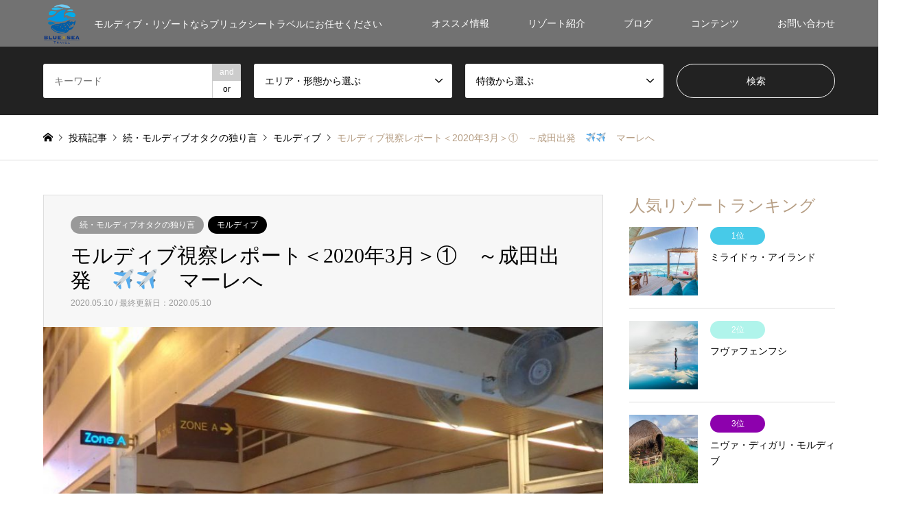

--- FILE ---
content_type: text/html; charset=UTF-8
request_url: https://www.bluexseatravel.com/maldives-202003-01/
body_size: 15210
content:
<!DOCTYPE html>
<html lang="ja">
<head>
<meta charset="UTF-8">
<!--[if IE]><meta http-equiv="X-UA-Compatible" content="IE=edge"><![endif]-->
<meta name="viewport" content="width=device-width">
<title>モルディブ視察レポート＜2020年3月＞①　～成田出発　✈✈　マーレへ　 | BLUEXSEA Travel</title>
<meta name="description" content="2020年3月7日からモルディブ視察へ行ってきました。">
<link rel="pingback" href="https://www.bluexseatravel.com/xmlrpc.php">
<link rel='dns-prefetch' href='//webfonts.sakura.ne.jp' />
<link rel='dns-prefetch' href='//s.w.org' />
<link rel="alternate" type="application/rss+xml" title="BLUEXSEA Travel &raquo; フィード" href="https://www.bluexseatravel.com/feed/" />
<link rel="alternate" type="application/rss+xml" title="BLUEXSEA Travel &raquo; コメントフィード" href="https://www.bluexseatravel.com/comments/feed/" />
<link rel="alternate" type="application/rss+xml" title="BLUEXSEA Travel &raquo; モルディブ視察レポート＜2020年3月＞①　～成田出発　✈✈　マーレへ　 のコメントのフィード" href="https://www.bluexseatravel.com/maldives-202003-01/feed/" />
		<script type="text/javascript">
			window._wpemojiSettings = {"baseUrl":"https:\/\/s.w.org\/images\/core\/emoji\/11\/72x72\/","ext":".png","svgUrl":"https:\/\/s.w.org\/images\/core\/emoji\/11\/svg\/","svgExt":".svg","source":{"concatemoji":"https:\/\/www.bluexseatravel.com\/wp-includes\/js\/wp-emoji-release.min.js?ver=4.9.26"}};
			!function(e,a,t){var n,r,o,i=a.createElement("canvas"),p=i.getContext&&i.getContext("2d");function s(e,t){var a=String.fromCharCode;p.clearRect(0,0,i.width,i.height),p.fillText(a.apply(this,e),0,0);e=i.toDataURL();return p.clearRect(0,0,i.width,i.height),p.fillText(a.apply(this,t),0,0),e===i.toDataURL()}function c(e){var t=a.createElement("script");t.src=e,t.defer=t.type="text/javascript",a.getElementsByTagName("head")[0].appendChild(t)}for(o=Array("flag","emoji"),t.supports={everything:!0,everythingExceptFlag:!0},r=0;r<o.length;r++)t.supports[o[r]]=function(e){if(!p||!p.fillText)return!1;switch(p.textBaseline="top",p.font="600 32px Arial",e){case"flag":return s([55356,56826,55356,56819],[55356,56826,8203,55356,56819])?!1:!s([55356,57332,56128,56423,56128,56418,56128,56421,56128,56430,56128,56423,56128,56447],[55356,57332,8203,56128,56423,8203,56128,56418,8203,56128,56421,8203,56128,56430,8203,56128,56423,8203,56128,56447]);case"emoji":return!s([55358,56760,9792,65039],[55358,56760,8203,9792,65039])}return!1}(o[r]),t.supports.everything=t.supports.everything&&t.supports[o[r]],"flag"!==o[r]&&(t.supports.everythingExceptFlag=t.supports.everythingExceptFlag&&t.supports[o[r]]);t.supports.everythingExceptFlag=t.supports.everythingExceptFlag&&!t.supports.flag,t.DOMReady=!1,t.readyCallback=function(){t.DOMReady=!0},t.supports.everything||(n=function(){t.readyCallback()},a.addEventListener?(a.addEventListener("DOMContentLoaded",n,!1),e.addEventListener("load",n,!1)):(e.attachEvent("onload",n),a.attachEvent("onreadystatechange",function(){"complete"===a.readyState&&t.readyCallback()})),(n=t.source||{}).concatemoji?c(n.concatemoji):n.wpemoji&&n.twemoji&&(c(n.twemoji),c(n.wpemoji)))}(window,document,window._wpemojiSettings);
		</script>
		<style type="text/css">
img.wp-smiley,
img.emoji {
	display: inline !important;
	border: none !important;
	box-shadow: none !important;
	height: 1em !important;
	width: 1em !important;
	margin: 0 .07em !important;
	vertical-align: -0.1em !important;
	background: none !important;
	padding: 0 !important;
}
</style>
<link rel='stylesheet' id='style-css'  href='https://www.bluexseatravel.com/wp-content/themes/gensen_tcd050/style.css?ver=1.6' type='text/css' media='all' />
<link rel='stylesheet' id='contact-form-7-css'  href='https://www.bluexseatravel.com/wp-content/plugins/contact-form-7/includes/css/styles.css?ver=5.0.1' type='text/css' media='all' />
<link rel='stylesheet' id='tcd-maps-css'  href='https://www.bluexseatravel.com/wp-content/plugins/tcd-google-maps/admin.css?ver=4.9.26' type='text/css' media='all' />
<script type='text/javascript' src='https://www.bluexseatravel.com/wp-includes/js/jquery/jquery.js?ver=1.12.4'></script>
<script type='text/javascript' src='https://www.bluexseatravel.com/wp-includes/js/jquery/jquery-migrate.min.js?ver=1.4.1'></script>
<script type='text/javascript' src='//webfonts.sakura.ne.jp/js/sakura.js?ver=2.0.0'></script>
<link rel='https://api.w.org/' href='https://www.bluexseatravel.com/wp-json/' />
<link rel="canonical" href="https://www.bluexseatravel.com/maldives-202003-01/" />
<link rel='shortlink' href='https://www.bluexseatravel.com/?p=13114' />
<link rel="alternate" type="application/json+oembed" href="https://www.bluexseatravel.com/wp-json/oembed/1.0/embed?url=https%3A%2F%2Fwww.bluexseatravel.com%2Fmaldives-202003-01%2F" />
<link rel="alternate" type="text/xml+oembed" href="https://www.bluexseatravel.com/wp-json/oembed/1.0/embed?url=https%3A%2F%2Fwww.bluexseatravel.com%2Fmaldives-202003-01%2F&#038;format=xml" />

<!-- tracker added by Ultimate Google Analytics plugin改 http://little.ws http://whitehatseo.jp -->
<script type="text/javascript">
var _gaq = _gaq || [];
_gaq.push(["_setAccount", "UA-113290710-1"]);
_gaq.push(["_trackPageview"]);

  (function() {
    var ga = document.createElement("script"); ga.type = "text/javascript"; ga.async = true;
    ga.src = ("https:" == document.location.protocol ? "https://ssl" : "http://www") + ".google-analytics.com/ga.js";
    var s = document.getElementsByTagName("script")[0]; s.parentNode.insertBefore(ga, s);
  })();
</script>
<script type="text/javascript">
if (document.referrer.match(/google\.(com|co\.jp)/gi) && document.referrer.match(/cd/gi)) {
var myString = document.referrer;
var r        = myString.match(/cd=(.*?)&/);
var rank     = parseInt(r[1]);
var kw       = myString.match(/q=(.*?)&/);

if (kw[1].length > 0) {
	var keyWord  = decodeURI(kw[1]);
} else {
	keyWord = "(not provided)";
}

var p = document.location.pathname;
_gaq.push(["_trackEvent", "RankTracker", keyWord, p, rank, true]);
}
</script>
<link rel="stylesheet" href="https://www.bluexseatravel.com/wp-content/themes/gensen_tcd050/css/design-plus.css?ver=1.6">
<link rel="stylesheet" href="https://www.bluexseatravel.com/wp-content/themes/gensen_tcd050/css/sns-botton.css?ver=1.6">
<link rel="stylesheet" href="https://www.bluexseatravel.com/wp-content/themes/gensen_tcd050/css/responsive.css?ver=1.6">
<link rel="stylesheet" href="https://www.bluexseatravel.com/wp-content/themes/gensen_tcd050/css/footer-bar.css?ver=1.6">

<script src="https://www.bluexseatravel.com/wp-content/themes/gensen_tcd050/js/jquery.easing.1.3.js?ver=1.6"></script>
<script src="https://www.bluexseatravel.com/wp-content/themes/gensen_tcd050/js/jquery.textOverflowEllipsis.js?ver=1.6"></script>
<script src="https://www.bluexseatravel.com/wp-content/themes/gensen_tcd050/js/jscript.js?ver=1.6"></script>
<script src="https://www.bluexseatravel.com/wp-content/themes/gensen_tcd050/js/comment.js?ver=1.6"></script>
<script src="https://www.bluexseatravel.com/wp-content/themes/gensen_tcd050/js/header_fix.js?ver=1.6"></script>
<script src="https://www.bluexseatravel.com/wp-content/themes/gensen_tcd050/js/jquery.chosen.min.js?ver=1.6"></script>
<link rel="stylesheet" href="https://www.bluexseatravel.com/wp-content/themes/gensen_tcd050/css/jquery.chosen.css?ver=1.6">

<style type="text/css">
body, input, textarea, select { font-family: Arial, "ヒラギノ角ゴ ProN W3", "Hiragino Kaku Gothic ProN", "メイリオ", Meiryo, sans-serif; }
.rich_font { font-family: "Times New Roman" , "游明朝" , "Yu Mincho" , "游明朝体" , "YuMincho" , "ヒラギノ明朝 Pro W3" , "Hiragino Mincho Pro" , "HiraMinProN-W3" , "HGS明朝E" , "ＭＳ Ｐ明朝" , "MS PMincho" , serif; font-weight:500; }

#header_logo #logo_text .logo { font-size:36px; }
#header_logo_fix #logo_text_fixed .logo { font-size:36px; }
#footer_logo .logo_text { font-size:36px; }
#post_title { font-size:30px; }
.post_content { font-size:14px; }
#archive_headline { font-size:42px; }
#archive_desc { font-size:14px; }
  
@media screen and (max-width:991px) {
  #header_logo #logo_text .logo { font-size:26px; }
  #header_logo_fix #logo_text_fixed .logo { font-size:26px; }
  #footer_logo .logo_text { font-size:26px; }
  #post_title { font-size:16px; }
  .post_content { font-size:14px; }
  #archive_headline { font-size:20px; }
  #archive_desc { font-size:14px; }
}




.image {
overflow: hidden;
-webkit-backface-visibility: hidden;
backface-visibility: hidden;
-webkit-transition-duration: .35s;
-moz-transition-duration: .35s;
-ms-transition-duration: .35s;
-o-transition-duration: .35s;
transition-duration: .35s;
}
.image img {
-webkit-backface-visibility: hidden;
backface-visibility: hidden;
-webkit-transform: scale(1);
-webkit-transition-property: opacity, scale, -webkit-transform, transform;
-webkit-transition-duration: .35s;
-moz-transform: scale(1);
-moz-transition-property: opacity, scale, -moz-transform, transform;
-moz-transition-duration: .35s;
-ms-transform: scale(1);
-ms-transition-property: opacity, scale, -ms-transform, transform;
-ms-transition-duration: .35s;
-o-transform: scale(1);
-o-transition-property: opacity, scale, -o-transform, transform;
-o-transition-duration: .35s;
transform: scale(1);
transition-property: opacity, scale, transform;
transition-duration: .35s;
}
.image:hover img, a:hover .image img {
-webkit-transform: scale(1.2);
-moz-transform: scale(1.2);
-ms-transform: scale(1.2);
-o-transform: scale(1.2);
transform: scale(1.2);
}
.introduce_list_col a:hover .image img {
-webkit-transform: scale(1.2) translate3d(-41.66%, 0, 0);
-moz-transform: scale(1.2) translate3d(-41.66%, 0, 0);
-ms-transform: scale(1.2) translate3d(-41.66%, 0, 0);
-o-transform: scale(1.2) translate3d(-41.66%, 0, 0);
transform: scale(1.2) translate3d(-41.66%, 0, 0);
}


.archive_filter .button input:hover, .archive_sort dt,#post_pagination p, #post_pagination a:hover, #return_top a, .c-pw__btn,
#comment_header ul li a:hover, #comment_header ul li.comment_switch_active a, #comment_header #comment_closed p,
#introduce_slider .slick-dots li button:hover, #introduce_slider .slick-dots li.slick-active button
{ background-color:#b69e84; }

#comment_header ul li.comment_switch_active a, #comment_header #comment_closed p, #guest_info input:focus, #comment_textarea textarea:focus
{ border-color:#b69e84; }

#comment_header ul li.comment_switch_active a:after, #comment_header #comment_closed p:after
{ border-color:#b69e84 transparent transparent transparent; }

.header_search_inputs .chosen-results li[data-option-array-index="0"]
{ background-color:#b69e84 !important; border-color:#b69e84; }

a:hover, #bread_crumb li a:hover, #bread_crumb li.home a:hover:before, #bread_crumb li.last,
#archive_headline, .archive_header .headline, .archive_filter_headline, #related_post .headline,
#introduce_header .headline, .introduce_list_col .info .title, .introduce_archive_banner_link a:hover,
#recent_news .headline, #recent_news li a:hover, #comment_headline,
.side_headline, ul.banner_list li a:hover .caption, .footer_headline, .footer_widget a:hover,
#index_news .entry-date, #index_news_mobile .entry-date, .cb_content-carousel a:hover .image .title
{ color:#b69e84; }

#index_news_mobile .archive_link a:hover, .cb_content-blog_list .archive_link a:hover, #load_post a:hover, #submit_comment:hover, .c-pw__btn:hover
{ background-color:#92785f; }

#header_search select:focus, .header_search_inputs .chosen-with-drop .chosen-single span, #footer_contents a:hover, #footer_nav a:hover, #footer_social_link li:hover:before,
#header_slider .slick-arrow:hover, .cb_content-carousel .slick-arrow:hover
{ color:#92785f; }

.post_content a { color:#b69e84; }

#header_search, #index_header_search { background-color:#222222; }

#footer_nav { background-color:#F7F7F7; }
#footer_contents { background-color:#6b6b6b; }

#header_search_submit { background-color:rgba(0,0,0,0); }
#header_search_submit:hover { background-color:rgba(146,120,95,1.0); }
.cat-category { background-color:#999999 !important; }
.cat-category2 { background-color:#000000 !important; }
.cat-category3 { background-color:#b69e84 !important; }
.cat-category4 { background-color:#999999 !important; }
.cat-category5 { background-color:#000000 !important; }
.cat-category6 { background-color:#49240d !important; }

@media only screen and (min-width:992px) {
  #global_menu ul ul a { background-color:#b69e84; }
  #global_menu ul ul a:hover, #global_menu ul ul .current-menu-item > a { background-color:#92785f; }
  #header_top { background-color:#727272; }
  .has_header_content #header_top { background-color:rgba(114,114,114,0); }
  .fix_top.header_fix #header_top { background-color:rgba(84,84,84,0.8); }
  #header_logo a, #global_menu > ul > li > a { color:#ffffff; }
  #header_logo_fix a, .fix_top.header_fix #global_menu > ul > li > a { color:#ffffff; }
  .has_header_content #index_header_search { background-color:rgba(34,34,34,0.6); }
}
@media screen and (max-width:991px) {
  #global_menu { background-color:#b69e84; }
  #global_menu a:hover, #global_menu .current-menu-item > a { background-color:#92785f; }
  #header_top { background-color:#727272; }
  #header_top a, #header_top a:before { color:#ffffff !important; }
  .mobile_fix_top.header_fix #header_top { background-color:rgba(84,84,84,0.8); }
  .mobile_fix_top.header_fix #header_top a, .mobile_fix_top.header_fix #header_top a:before { color:#ffffff !important; }
  .archive_sort dt { color:#b69e84; }
  .post-type-archive-news #recent_news .show_date li .date { color:#b69e84; }
}


<script type="text/javascript"src="//webfonts.sakura.ne.jp/js/sakura.js"></script> 


</style>

<style type="text/css"></style><link rel="icon" href="https://www.bluexseatravel.com/wp-content/uploads/2018/03/cropped-22-1-32x32.png" sizes="32x32" />
<link rel="icon" href="https://www.bluexseatravel.com/wp-content/uploads/2018/03/cropped-22-1-192x192.png" sizes="192x192" />
<link rel="apple-touch-icon-precomposed" href="https://www.bluexseatravel.com/wp-content/uploads/2018/03/cropped-22-1-180x180.png" />
<meta name="msapplication-TileImage" content="https://www.bluexseatravel.com/wp-content/uploads/2018/03/cropped-22-1-270x270.png" />
		<style type="text/css" id="wp-custom-css">
			/* --- お問い合わせフォーム --- */
/* デザインカスタマイズ */
div.wpcf7 { background:#fafafa; border:1px solid #ddd; padding:0px; -moz-border-radius:10px; -khtml-border-radius:10px; -webkit-border-radius:10px; border-radius:10px; margin:0 0 30px 0; }
div.wpcf7 p { padding:20px 20px 0; margin:0; font-size:11px; }
div.wpcf7 input, .wpcf7 textarea { border:1px solid #ccc; padding:8px; font-size:14px; }
div.wpcf7 textarea { width:97.5%; height:300px; }
div.wpcf7 input.wpcf7-submit {
   cursor:pointer; color:#fff; font-weight:bold; font-size:14px; width:200px; height:45px; margin:0 auto; display:block;
   -moz-border-radius:5px; -khtml-border-radius:5px; -webkit-border-radius:5px; border-radius:5px;
   background:#333; box-shadow: 0px 0px 3px 0px rgba(0, 0, 0, 0.5), inset 0px 32px 0px -12px #808080; border:1px solid #666;
}
div.wpcf7 input.wpcf7-submit:hover { background:#006080; box-shadow: 0px 0px 3px 0px rgba(0, 0, 0, 0.5), inset 0px 32px 0px -12px #007ea8; border:1px solid #006080; }
.wpcf7 input.wpcf7-submit:active { box-shadow:none; bottom:-2px; position:relative; }
.wpcf7 input:focus, .wpcf7 textarea:focus { border:1px solid #009de1; }
.wpcf7-captchac { border:1px solid #ccc; }
 
 
/* エラー個所をわかりやすく表示 */
.wpcf7 .wpcf7-not-valid { background: #ffb6c1; }
.wpcf7 span.wpcf7-not-valid-tip {font-size: 80%;}
.wpcf7 .wpcf7-response-output {margin: 10px 0 0; padding: 8px 35px 8px 14px; text-shadow: 0 1px 0 rgba(255, 255, 255, 0.5);
    -webkit-border-radius: 4px; -moz-border-radius: 4px; border-radius: 4px; }
.wpcf7 .wpcf7-validation-errors {color: #B94A48; background-color: #F2DEDE; border: 1px solid #EED3D7;}
.wpcf7 .wpcf7-mail-sent-ok {color: #3A87AD; background-color: #D9EDF7; border: 1px solid #BCE8F1;}
 
/* 必須赤色表示 */
.wpcf7 .required { color: #f00;}
/* 任意緑色表示 */
.wpcf7 .any{ color: #080;}

/* ラジオボタン縦表示 */
.wpcf7-list-item {
    display: block;
}
		</style>
	</head>
<body id="body" class="post-template-default single single-post postid-13114 single-format-standard fix_top mobile_fix_top">


 <div id="header">
  <div id="header_top">
   <div class="inner clearfix">
    <div id="header_logo">
     <div id="logo_image">
 <h1 class="logo">
  <a href="https://www.bluexseatravel.com/" title="BLUEXSEA Travel" data-label="BLUEXSEA Travel"><img src="https://www.bluexseatravel.com/wp-content/uploads/2018/04/9・_logo-2.png?1769007083" alt="BLUEXSEA Travel" title="BLUEXSEA Travel" /><span class="desc">モルディブ・リゾートならブリュクシートラベルにお任せください</span></a>
 </h1>
</div>
    </div>
    <div id="header_logo_fix">
     <div id="logo_image_fixed">
 <p class="logo rich_font"><a href="https://www.bluexseatravel.com/" title="BLUEXSEA Travel"><img src="https://www.bluexseatravel.com/wp-content/uploads/2018/03/180306_BST_w125ﾃ揺30_350dpi.png?1769007083" alt="BLUEXSEA Travel" title="BLUEXSEA Travel" /></a></p>
</div>
    </div>
    <a href="#" class="search_button"><span>検索</span></a>
    <a href="#" class="menu_button"><span>menu</span></a>
    <div id="global_menu">
     <ul id="menu-%e3%83%a1%e3%83%8b%e3%83%a5%e3%83%bc1" class="menu"><li id="menu-item-188" class="menu-item menu-item-type-custom menu-item-object-custom menu-item-188"><a href="https://www.bluexseatravel.com/?post_type=introduce">オススメ情報</a></li>
<li id="menu-item-154" class="menu-item menu-item-type-taxonomy menu-item-object-category menu-item-has-children menu-item-154"><a href="https://www.bluexseatravel.com/category/resortlist/">リゾート紹介</a>
<ul class="sub-menu">
	<li id="menu-item-3412" class="menu-item menu-item-type-taxonomy menu-item-object-category menu-item-3412"><a href="https://www.bluexseatravel.com/category/resortlist/maldives/">モルディブ</a></li>
	<li id="menu-item-19790" class="menu-item menu-item-type-taxonomy menu-item-object-category menu-item-19790"><a href="https://www.bluexseatravel.com/category/resortlist/aman/">AMAN</a></li>
	<li id="menu-item-4271" class="menu-item menu-item-type-taxonomy menu-item-object-category menu-item-4271"><a href="https://www.bluexseatravel.com/category/resortlist/gensen-resort/">厳選リゾート（アジア、セイシェル、南太平洋）</a></li>
	<li id="menu-item-18320" class="menu-item menu-item-type-post_type menu-item-object-page menu-item-18320"><a href="https://www.bluexseatravel.com/list/">リゾート一覧</a></li>
</ul>
</li>
<li id="menu-item-189" class="menu-item menu-item-type-taxonomy menu-item-object-category current-post-ancestor menu-item-has-children menu-item-189"><a href="https://www.bluexseatravel.com/category/blog/">ブログ</a>
<ul class="sub-menu">
	<li id="menu-item-190" class="menu-item menu-item-type-taxonomy menu-item-object-category menu-item-190"><a href="https://www.bluexseatravel.com/category/customer/">お客様旅行記一覧</a></li>
	<li id="menu-item-14093" class="menu-item menu-item-type-taxonomy menu-item-object-category current-post-ancestor current-menu-parent current-post-parent menu-item-14093"><a href="https://www.bluexseatravel.com/category/blog/maldives-otaku/">続・モルディブオタクの独り言</a></li>
	<li id="menu-item-18702" class="menu-item menu-item-type-taxonomy menu-item-object-category menu-item-18702"><a href="https://www.bluexseatravel.com/category/blog/essay/">モルディブStory　～蒼い海に魅せられて</a></li>
</ul>
</li>
<li id="menu-item-191" class="menu-item menu-item-type-custom menu-item-object-custom menu-item-has-children menu-item-191"><a href="#">コンテンツ</a>
<ul class="sub-menu">
	<li id="menu-item-59" class="menu-item menu-item-type-post_type menu-item-object-page menu-item-59"><a href="https://www.bluexseatravel.com/about-maldives/">モルディブ基本情報</a></li>
	<li id="menu-item-2181" class="menu-item menu-item-type-post_type menu-item-object-page menu-item-2181"><a href="https://www.bluexseatravel.com/flow/">お問い合わせからご出発まで</a></li>
</ul>
</li>
<li id="menu-item-7392" class="menu-item menu-item-type-custom menu-item-object-custom menu-item-has-children menu-item-7392"><a href="#">お問い合わせ</a>
<ul class="sub-menu">
	<li id="menu-item-47" class="menu-item menu-item-type-post_type menu-item-object-page menu-item-47"><a href="https://www.bluexseatravel.com/%e3%81%8a%e5%95%8f%e3%81%84%e5%90%88%e3%82%8f%e3%81%9b/">お問い合わせ（モルディブ）</a></li>
	<li id="menu-item-7391" class="menu-item menu-item-type-post_type menu-item-object-page menu-item-7391"><a href="https://www.bluexseatravel.com/%e3%81%8a%e5%95%8f%e3%81%84%e5%90%88%e3%82%8f%e3%81%9b%ef%bc%88%e3%82%a2%e3%82%b8%e3%82%a2%e3%83%b3%e3%83%aa%e3%82%be%e3%83%bc%e3%83%88%ef%bc%89/">お問い合わせ（アジアンリゾート、他エリア）</a></li>
</ul>
</li>
</ul>    </div>
   </div>
  </div>
  <div id="header_search">
   <div class="inner">
    <form action="https://www.bluexseatravel.com/blog_all_list/" method="get" class="columns-4">
     <div class="header_search_inputs header_search_keywords">
      <input type="text" id="header_search_keywords" name="search_keywords" placeholder="キーワード" value="" />
      <input type="hidden" name="search_keywords_operator" value="and" />
      <ul class="search_keywords_operator">
       <li class="active">and</li>
       <li>or</li>
      </ul>
     </div>
     <div class="header_search_inputs">
<select  name='search_cat2' id='header_search_cat2' class='' >
	<option value='0' selected='selected'>エリア・形態から選ぶ</option>
	<option class="level-0" value="66">北マーレ環礁</option>
	<option class="level-0" value="67">南マーレ環礁</option>
	<option class="level-0" value="68">バア環礁</option>
	<option class="level-0" value="69">アリ環礁</option>
	<option class="level-0" value="70">ファーフ環礁</option>
	<option class="level-0" value="71">ラア環礁</option>
	<option class="level-0" value="72">ラヴィヤニ環礁</option>
	<option class="level-0" value="104">ラーム環礁</option>
	<option class="level-0" value="115">ダール環礁</option>
	<option class="level-0" value="131">ヌーヌ環礁</option>
	<option class="level-0" value="181">ガーフ・アリフ環礁</option>
	<option class="level-0" value="198">タイ</option>
	<option class="level-0" value="205">モロッコ</option>
	<option class="level-0" value="209">セイシェル</option>
	<option class="level-0" value="213">スリランカ</option>
	<option class="level-0" value="215">ハーアリフ環礁</option>
	<option class="level-0" value="220">ガーフダール環礁</option>
	<option class="level-0" value="222">インドネシア（バリ島）</option>
	<option class="level-0" value="231">モルディブ</option>
	<option class="level-0" value="232">マレーシア</option>
	<option class="level-0" value="234">タヒチ</option>
	<option class="level-0" value="244">シャヴィヤニ環礁</option>
	<option class="level-0" value="247">タア環礁</option>
	<option class="level-0" value="249">日本</option>
	<option class="level-0" value="253">フィリピン</option>
	<option class="level-0" value="254">ブータン</option>
	<option class="level-0" value="255">カンボジア</option>
	<option class="level-0" value="257">インドネシア（バリ島以外）</option>
	<option class="level-0" value="258">ラオス</option>
	<option class="level-0" value="259">タークス・カイコス諸島</option>
	<option class="level-0" value="261">ベトナム</option>
	<option class="level-0" value="264">中国</option>
	<option class="level-0" value="273">シンガポール</option>
	<option class="level-0" value="277">＊ハネムーン＊</option>
	<option class="level-0" value="278">＊夫婦旅＊</option>
	<option class="level-0" value="279">＊ファミリー＊</option>
	<option class="level-0" value="280">＊友人旅＊</option>
	<option class="level-0" value="281">＊一人旅＊</option>
	<option class="level-0" value="312">タンザニア</option>
	<option class="level-0" value="313">＊団体旅行＊</option>
	<option class="level-0" value="314">＊グループ旅行＊</option>
	<option class="level-0" value="315">UAE（ドバイ）</option>
	<option class="level-0" value="316">ニューカレドニア</option>
	<option class="level-0" value="321">ハーダール環礁</option>
</select>
     </div>
     <div class="header_search_inputs">
<select  name='search_cat3' id='header_search_cat3' class='' >
	<option value='0' selected='selected'>特徴から選ぶ</option>
	<option class="level-0" value="282">＊スーパーラグジュアリー＊</option>
	<option class="level-0" value="283">＊ラグジュアリー＊</option>
	<option class="level-0" value="284">＊デラックス＊</option>
	<option class="level-0" value="285">＊スタンダード＊</option>
	<option class="level-0" value="286">オールインクルーシブ</option>
	<option class="level-0" value="287">ハウスリーフが良い</option>
	<option class="level-0" value="288">遠浅ラグーン</option>
	<option class="level-0" value="289">美しいビーチ</option>
	<option class="level-0" value="290">エレガント</option>
	<option class="level-0" value="291">ポピュラー</option>
	<option class="level-0" value="292">チャーミング</option>
	<option class="level-0" value="293">スパが自慢</option>
	<option class="level-0" value="294">こだわりの食事</option>
	<option class="level-0" value="295">隠れ家リゾート</option>
	<option class="level-0" value="296">水中レストラン</option>
	<option class="level-0" value="297">フォトジェニック</option>
	<option class="level-0" value="298">ナチュラル</option>
	<option class="level-0" value="299">アクティビティ充実</option>
	<option class="level-0" value="300">Newリゾート</option>
	<option class="level-0" value="301">お洒落</option>
	<option class="level-0" value="302">＊プレミアム＊</option>
</select>
     </div>
     <div class="header_search_inputs header_search_button">
      <input type="submit" id="header_search_submit" value="検索" />
     </div>
    </form>
   </div>
  </div>
 </div><!-- END #header -->

 <div id="main_contents" class="clearfix">


<div id="breadcrumb">
 <ul class="inner clearfix">
  <li itemscope="itemscope" itemtype="http://data-vocabulary.org/Breadcrumb" class="home"><a itemprop="url" href="https://www.bluexseatravel.com/"><span itemprop="title">ホーム</span></a></li>

  <li itemscope="itemscope" itemtype="http://data-vocabulary.org/Breadcrumb"><a itemprop="url" href="https://www.bluexseatravel.com/blog_all_list/">投稿記事</a></li>
  <li itemscope="itemscope" itemtype="http://data-vocabulary.org/Breadcrumb"><a itemprop="url" href="https://www.bluexseatravel.com/category/blog/maldives-otaku/"><span itemprop="title">続・モルディブオタクの独り言</span></a></li>
  <li itemscope="itemscope" itemtype="http://data-vocabulary.org/Breadcrumb"><a itemprop="url" href="https://www.bluexseatravel.com/category2/%e3%83%a2%e3%83%ab%e3%83%87%e3%82%a3%e3%83%96/"><span itemprop="title">モルディブ</span></a></li>
  <li class="last">モルディブ視察レポート＜2020年3月＞①　～成田出発　✈✈　マーレへ　</li>

 </ul>
</div>

<div id="main_col" class="clearfix">

 <div id="left_col">


  <div id="article">

   <div id="article_header">

    <ul id="post_meta_top" class="meta clearfix"><li class="cat"><a href="https://www.bluexseatravel.com/category/blog/maldives-otaku/" title="続・モルディブオタクの独り言" class="cat-category">続・モルディブオタクの独り言</a></li><li class="cat"><a href="https://www.bluexseatravel.com/category2/%e3%83%a2%e3%83%ab%e3%83%87%e3%82%a3%e3%83%96/" title="モルディブ" class="cat-category2">モルディブ</a></li></ul>

    <h2 id="post_title" class="rich_font">モルディブ視察レポート＜2020年3月＞①　～成田出発　✈✈　マーレへ　</h2>

    <div id="post_date"><time class="entry-date updated" datetime="2020-05-10T21:06:21+00:00">2020.05.10 / 最終更新日：2020.05.10</time></div>

   </div>

   <div id="post_image">
    <img width="860" height="640" src="https://www.bluexseatravel.com/wp-content/uploads/2020/05/P3081007-C-860x640.jpg" class="attachment-post-thumbnail size-post-thumbnail wp-post-image" alt="" />   </div>

   <div class="single_share" id="single_share_top">
    <div class="share-type1 share-top">
	<div class="sns">
		<ul class="type1 clearfix">
			<li class="twitter">
				<a href="http://twitter.com/share?text=%E3%83%A2%E3%83%AB%E3%83%87%E3%82%A3%E3%83%96%E8%A6%96%E5%AF%9F%E3%83%AC%E3%83%9D%E3%83%BC%E3%83%88%EF%BC%9C2020%E5%B9%B43%E6%9C%88%EF%BC%9E%E2%91%A0%E3%80%80%EF%BD%9E%E6%88%90%E7%94%B0%E5%87%BA%E7%99%BA%E3%80%80%E2%9C%88%E2%9C%88%E3%80%80%E3%83%9E%E3%83%BC%E3%83%AC%E3%81%B8%E3%80%80&url=https%3A%2F%2Fwww.bluexseatravel.com%2Fmaldives-202003-01%2F&via=&tw_p=tweetbutton&related=" onclick="javascript:window.open(this.href, '', 'menubar=no,toolbar=no,resizable=yes,scrollbars=yes,height=400,width=600');return false;"><i class="icon-twitter"></i><span class="ttl">Tweet</span><span class="share-count"></span></a>
			</li>
			<li class="facebook">
				<a href="//www.facebook.com/sharer/sharer.php?u=https://www.bluexseatravel.com/maldives-202003-01/&amp;t=%E3%83%A2%E3%83%AB%E3%83%87%E3%82%A3%E3%83%96%E8%A6%96%E5%AF%9F%E3%83%AC%E3%83%9D%E3%83%BC%E3%83%88%EF%BC%9C2020%E5%B9%B43%E6%9C%88%EF%BC%9E%E2%91%A0%E3%80%80%EF%BD%9E%E6%88%90%E7%94%B0%E5%87%BA%E7%99%BA%E3%80%80%E2%9C%88%E2%9C%88%E3%80%80%E3%83%9E%E3%83%BC%E3%83%AC%E3%81%B8%E3%80%80" class="facebook-btn-icon-link" target="blank" rel="nofollow"><i class="icon-facebook"></i><span class="ttl">Share</span><span class="share-count"></span></a>
			</li>
			<li class="googleplus">
				<a href="https://plus.google.com/share?url=https%3A%2F%2Fwww.bluexseatravel.com%2Fmaldives-202003-01%2F" onclick="javascript:window.open(this.href, '', 'menubar=no,toolbar=no,resizable=yes,scrollbars=yes,height=600,width=500');return false;"><i class="icon-google-plus"></i><span class="ttl">+1</span><span class="share-count"></span></a>
			</li>
			<li class="pocket">
				<a href="http://getpocket.com/edit?url=https%3A%2F%2Fwww.bluexseatravel.com%2Fmaldives-202003-01%2F&title=%E3%83%A2%E3%83%AB%E3%83%87%E3%82%A3%E3%83%96%E8%A6%96%E5%AF%9F%E3%83%AC%E3%83%9D%E3%83%BC%E3%83%88%EF%BC%9C2020%E5%B9%B43%E6%9C%88%EF%BC%9E%E2%91%A0%E3%80%80%EF%BD%9E%E6%88%90%E7%94%B0%E5%87%BA%E7%99%BA%E3%80%80%E2%9C%88%E2%9C%88%E3%80%80%E3%83%9E%E3%83%BC%E3%83%AC%E3%81%B8%E3%80%80" target="blank"><i class="icon-pocket"></i><span class="ttl">Pocket</span><span class="share-count"></span></a>
			</li>
			<li class="rss">
				<a href="https://www.bluexseatravel.com/feed/" target="blank"><i class="icon-rss"></i><span class="ttl">RSS</span></a>
			</li>
			<li class="feedly">
				<a href="http://feedly.com/index.html#subscription/feed/https://www.bluexseatravel.com/feed/" target="blank"><i class="icon-feedly"></i><span class="ttl">feedly</span><span class="share-count"></span></a>
			</li>
			<li class="pinterest">
				<a rel="nofollow" target="_blank" href="https://www.pinterest.com/pin/create/button/?url=https%3A%2F%2Fwww.bluexseatravel.com%2Fmaldives-202003-01%2F&media=https://www.bluexseatravel.com/wp-content/uploads/2020/05/P3081007-C.jpg&description=%E3%83%A2%E3%83%AB%E3%83%87%E3%82%A3%E3%83%96%E8%A6%96%E5%AF%9F%E3%83%AC%E3%83%9D%E3%83%BC%E3%83%88%EF%BC%9C2020%E5%B9%B43%E6%9C%88%EF%BC%9E%E2%91%A0%E3%80%80%EF%BD%9E%E6%88%90%E7%94%B0%E5%87%BA%E7%99%BA%E3%80%80%E2%9C%88%E2%9C%88%E3%80%80%E3%83%9E%E3%83%BC%E3%83%AC%E3%81%B8%E3%80%80"><i class="icon-pinterest"></i><span class="ttl">Pin&nbsp;it</span></a>
			</li>
		</ul>
	</div>
</div>
   </div>

  
   <div class="post_content clearfix">
    <p>2020年3月7日からモルディブ視察へ行ってきました。</p>
<p>新型コロナウイルスがすでに流行っており、日本はもちろんアジア以外の国でも感染者が少しずつ増えてきておりましたので、行くかどうかぎりぎりまで逡巡したのですが、モルディブへは昨年の7月以来行っておらず、この時期を逃したらあと数か月後になりそう、モルディブではまだ感染者が出ていない時期でしたので、航空会社を感染者が多かった香港（キャセイパシフィック航空）経由からスリランカ航空に変更し、行くことにしました。</p>
<p>出発当日の朝。<br />
空席の目立つ京成スカイライナーで、成田空港へ。</p>
<p>成田空港（第2ターミナル）、空港はガラーン。<br />
ですが、スリランカ航空は混んでいました。日本を脱出したいスリランカ人なのでしょうか、長蛇の列にビックリ。</p>
<div id="attachment_13128" style="width: 1034px" class="wp-caption aligncenter"><a onclick="javascript:pageTracker._trackPageview('/downloads/wp-content/uploads/2020/04/IMG_2843.jpg');"  href="https://www.bluexseatravel.com/wp-content/uploads/2020/04/IMG_2843.jpg"><img class="size-large wp-image-13128" src="https://www.bluexseatravel.com/wp-content/uploads/2020/04/IMG_2843-1024x635.jpg" alt="" width="1024" height="635" /></a><p class="wp-caption-text">チェックインカウンターは長蛇の列</p></div>
<p>チェックイン時、担当スタッフから「最終目的地はマーレですね。14日以内に、中国、イタリアへは行っていませんか？」と聞かれる。<br />
モルディブ到着時に14日以内の中国渡航歴があれば入国できないのは知っていたけど、イタリアはまだのはず。<br />
そこで、「えっ！？イタリアもダメになったのですか？」と質問すると、私のパスポートをパラパラとめくりながら（おそらく、入国スタンプのチェック）「最近、イタリアへ行っているんですか？」「あっ、いえ、行っていないですけど。。イタリアもダメになったのですか？いつですか？昨日までは大丈夫でしたけど。」と質問を続ける私。<br />
「イタリアへ行っていないんですよね？？？」と少し強めにスタッフに念を押され、会話終了。<br />
私は立場上、知りたかった情報だけど、空港スタッフは私が何者かなんて知らないので、「貴女がこの14日以内にイタリアに行っていなかったら、いつからダメになったとか・・関係ないですよね？」という目で見られた。当然そうですよね。<br />
しつこくてスミマセンでした。🙇</p>
<div id="attachment_13516" style="width: 1034px" class="wp-caption aligncenter"><a onclick="javascript:pageTracker._trackPageview('/downloads/wp-content/uploads/2020/05/IMG_2845_censored.jpg');"  href="https://www.bluexseatravel.com/wp-content/uploads/2020/05/IMG_2845_censored.jpg"><img class="size-large wp-image-13516" src="https://www.bluexseatravel.com/wp-content/uploads/2020/05/IMG_2845_censored-1024x745.jpg" alt="" width="1024" height="745" /></a><p class="wp-caption-text">チェックインカウンター。マスク姿多し</p></div>
<p>無事（？）搭乗券もらい、出国審査へ。<br />
<a onclick="javascript:pageTracker._trackPageview('/downloads/wp-content/uploads/2020/04/IMG_2846.jpg');"  href="https://www.bluexseatravel.com/wp-content/uploads/2020/04/IMG_2846.jpg"><img class="aligncenter size-large wp-image-13130" src="https://www.bluexseatravel.com/wp-content/uploads/2020/04/IMG_2846-1024x663.jpg" alt="" width="1024" height="663" /></a></p>
<p>スリランカ航空・搭乗口（第2ターミナル）<a onclick="javascript:pageTracker._trackPageview('/downloads/wp-content/uploads/2020/05/IMG_2849_censored.jpg');"  href="https://www.bluexseatravel.com/wp-content/uploads/2020/05/IMG_2849_censored.jpg"><img class="aligncenter size-large wp-image-13503" src="https://www.bluexseatravel.com/wp-content/uploads/2020/05/IMG_2849_censored-1024x659.jpg" alt="" width="1024" height="659" /></a><br />
航空会社のスタッフもマスク率高し😷</p>
<p><a onclick="javascript:pageTracker._trackPageview('/downloads/wp-content/uploads/2020/04/IMG_2848-1.jpg');"  href="https://www.bluexseatravel.com/wp-content/uploads/2020/04/IMG_2848-1.jpg"><img class="aligncenter size-large wp-image-13502" src="https://www.bluexseatravel.com/wp-content/uploads/2020/04/IMG_2848-1-1024x577.jpg" alt="" width="1024" height="577" /></a><br />
定刻通りに離陸🛫</p>
<p>機内では、ほとんど寝て過ごしました😴</p>
<p>映画は1本だけ。観たいと思っていた「新聞記者」があったので鑑賞🎞<br />
状況や人が交錯し、緊張感あるシーンも多く、何度も戻って見直し、、ていたら、113分の映画が153分ほどかかりました😅<br />
※ラストシーンをどのように解釈してよいか？？？をいまだ悩み中。</p>
<p>そんなこんなで、9時間20分の飛行時間でコロンボ空港到着。<br />
空港、思っていたより人がいます。</p>
<div id="attachment_13505" style="width: 1027px" class="wp-caption aligncenter"><a onclick="javascript:pageTracker._trackPageview('/downloads/wp-content/uploads/2020/05/P3071004.jpg');"  href="https://www.bluexseatravel.com/wp-content/uploads/2020/05/P3071004.jpg"><img class="size-full wp-image-13505" src="https://www.bluexseatravel.com/wp-content/uploads/2020/05/P3071004.jpg" alt="" width="1017" height="646" /></a><p class="wp-caption-text">コロンボ空港</p></div>
<p>テレビモニターで乗り継ぎ便（ＵＬ103便）のＧＡＴＥ番号を確認。</p>
<p><a onclick="javascript:pageTracker._trackPageview('/downloads/wp-content/uploads/2020/05/InkedP3071005_LI.jpg');"  href="https://www.bluexseatravel.com/wp-content/uploads/2020/05/InkedP3071005_LI.jpg"><img class="aligncenter size-large wp-image-13506" src="https://www.bluexseatravel.com/wp-content/uploads/2020/05/InkedP3071005_LI-1024x768.jpg" alt="" width="1024" height="768" /></a><br />
帰りに買う予定の「紅茶」や「Spa Cylon」を免税店で下見し、GATE＜R3（1階下）＞へ向かいます。<br />
乗り継ぎ時間は約1時間20分。スリランカ航空は乗り継ぎ時間が短くて、良い。<br />
シンガポール航空（チャンギ空港）、キャセイパシフィック航空（香港空港）な乗り継ぎ時間は長いけど、免税店が充実しているので、時間はつぶせるからそれはそれで楽しい😊</p>
<p>機内（UL103）の様子<a onclick="javascript:pageTracker._trackPageview('/downloads/wp-content/uploads/2020/05/P3071006.jpg');"  href="https://www.bluexseatravel.com/wp-content/uploads/2020/05/P3071006.jpg"><img class="aligncenter size-large wp-image-13507" src="https://www.bluexseatravel.com/wp-content/uploads/2020/05/P3071006-1024x634.jpg" alt="" width="1024" height="634" /></a>ほぼ満席でした。<br />
日本人観光客も10組以上いました。</p>
<p>1時間30分の飛行時間で、「ヴェラナ国際空港」到着🛬</p>
<p>サーモグラフィーチェック→入国審査（「入国カード」＋「健康カード」）→ターンテーブルでスーツケースをピックアップ→税関→→</p>
<div id="attachment_13508" style="width: 1034px" class="wp-caption aligncenter"><a onclick="javascript:pageTracker._trackPageview('/downloads/wp-content/uploads/2020/05/税関（2016）.jpg');"  href="https://www.bluexseatravel.com/wp-content/uploads/2020/05/税関（2016）.jpg"><img class="size-large wp-image-13508" src="https://www.bluexseatravel.com/wp-content/uploads/2020/05/税関（2016）-1024x768.jpg" alt="" width="1024" height="768" /></a><p class="wp-caption-text">申告するものがなければ、緑の「NOTHING TO DECLARE」</p></div>
<p>出口へ。</p>
<p>いつもは多くの人で混雑しているのに、、</p>
<h3 style="text-align: center;">人がいない！</h3>
<div id="attachment_13512" style="width: 1034px" class="wp-caption aligncenter"><a onclick="javascript:pageTracker._trackPageview('/downloads/wp-content/uploads/2020/05/20200308_001728.jpg');"  href="https://www.bluexseatravel.com/wp-content/uploads/2020/05/20200308_001728.jpg"><img class="size-large wp-image-13512" src="https://www.bluexseatravel.com/wp-content/uploads/2020/05/20200308_001728-1024x768.jpg" alt="" width="1024" height="768" /></a><p class="wp-caption-text">ガラーーーーン！</p></div>
<p>※参考画像　「2年ほど前の空港の様子」</p>
<p><a onclick="javascript:pageTracker._trackPageview('/downloads/wp-content/uploads/2020/05/MLE-201211.jpg');" style="font-size: 14px; font-weight: bold;"  href="https://www.bluexseatravel.com/wp-content/uploads/2020/05/MLE-201211.jpg"><img class="wp-image-13510 alignleft" src="https://www.bluexseatravel.com/wp-content/uploads/2020/05/MLE-201211-1024x768.jpg" alt="" width="410" height="307" /></a></p>
<p>&nbsp;</p>
<p>&nbsp;</p>
<p>&nbsp;</p>
<p>&nbsp;</p>
<p>&nbsp;</p>
<p>&nbsp;</p>
<p>&nbsp;</p>
<p>今回は、国内線でリゾート移動なので、国内線ターミナルへ向かいます。<br />
徒歩5分、、いや3分か！？<br />
現地係員orリゾートスタッフが国内線ターミナルまで連れて行ってくれます。<br />
🛫🏢　🚶🚶🚶…🚶🚶🚶🚶…🚶🚶🚶🚶🚶</p>
       </div>


   <ul id="post_meta_bottom" class="clearfix">
    <li class="post_author">投稿者: <a href="https://www.bluexseatravel.com/author/bst_hiromae/" title="モルディブオタク の投稿" rel="author">モルディブオタク</a></li>    <li class="post_tag"><a href="https://www.bluexseatravel.com/tag/%e3%83%a2%e3%83%ab%e3%83%87%e3%82%a3%e3%83%96%e6%97%85%e8%a1%8c%e8%a8%98/" rel="tag">モルディブ旅行記</a></li>       </ul>

   <div id="previous_next_post_image" class="clearfix">
    <div class='prev_post has_image'><a href='https://www.bluexseatravel.com/at-home-with-six-senses/' title='#Stay Home   with Six Senses…🏡' data-mobile-title='前の記事'><span class='title'>#Stay Home   with Six Senses…🏡</span><span class='image'><img src='https://www.bluexseatravel.com/wp-content/uploads/2020/05/SS-Live.1JPG-150x150.jpg' alt=''></span></a></div>
<div class='next_post has_image'><a href='https://www.bluexseatravel.com/maldives-q1/' title='新企画・アナタはモル通！？　＜モルディブ・クイズ🏖＞　第1回' data-mobile-title='次の記事'><span class='title'>新企画・アナタはモル通！？　＜モルディブ・クイズ🏖＞　第1回</span><span class='image'><img src='https://www.bluexseatravel.com/wp-content/uploads/2020/05/P7070337-150x150.jpg' alt=''></span></a></div>
   </div>

  </div><!-- END #article -->

 

 <div id="related_post">
  <h3 class="headline rich_font">関連記事</h3>
  <ol class="clearfix">
   <li>
    <a href="https://www.bluexseatravel.com/202206maldives-31/">
     <div class="image">
      <img width="336" height="216" src="https://www.bluexseatravel.com/wp-content/uploads/2022/12/P7031434-e1670155078621-336x216.jpg" class="attachment-size2 size-size2 wp-post-image" alt="" />     </div>
     <h4 class="title js-ellipsis">モルディブ視察レポート＜2022年6-7月＞３１　～夕食＠ミリヒ⑤　</h4>
    </a>
   </li>
   <li>
    <a href="https://www.bluexseatravel.com/202303maldives-15/">
     <div class="image">
      <img width="336" height="216" src="https://www.bluexseatravel.com/wp-content/uploads/2023/08/P3210335-336x216.jpg" class="attachment-size2 size-size2 wp-post-image" alt="" />     </div>
     <h4 class="title js-ellipsis">モルディブ視察レポート＜2023年3月＞１５　～ウォーターヴィラ＠ディガリ②</h4>
    </a>
   </li>
   <li>
    <a href="https://www.bluexseatravel.com/maldives-travel-diary-201805-oblu7/">
     <div class="image">
      <img width="336" height="216" src="https://www.bluexseatravel.com/wp-content/uploads/2018/08/OBLU11-e1534856593910-336x216.jpg" class="attachment-size2 size-size2 wp-post-image" alt="" />     </div>
     <h4 class="title js-ellipsis">2018年5月モルディブ旅行記⑩　オーブル⑦「施設紹介」</h4>
    </a>
   </li>
  </ol>
 </div>

<div id="comments">

</div><!-- END #comments -->

</div><!-- END #left_col -->

 <div id="side_col">
  <div class="widget side_widget clearfix tcdw_ranking_list_widget" id="tcdw_ranking_list_widget-3">
<h3 class="side_headline rich_font">人気リゾートランキング</h3>
<ol>
 <li class="clearfix">
  <a href="https://www.bluexseatravel.com/milaidhoo/">
   <div class="image">
    <img width="150" height="150" src="https://www.bluexseatravel.com/wp-content/uploads/2018/08/Milaidhoo-2-150x150.jpg" class="attachment-size1 size-size1 wp-post-image" alt="" />   </div>
   <div class="info">
    <div class="rank rank-1" style="background:#47cae8">1位</div>
    <h4 class="title">ミライドゥ・アイランド</h4>
   </div>
  </a>
 </li>
 <li class="clearfix">
  <a href="https://www.bluexseatravel.com/huvafen-fushi/">
   <div class="image">
    <img width="150" height="150" src="https://www.bluexseatravel.com/wp-content/uploads/2018/05/s-PHUV_Pool_Model_01_G_A_L-150x150.jpg" class="attachment-size1 size-size1 wp-post-image" alt="" />   </div>
   <div class="info">
    <div class="rank rank-2" style="background:#b0f4eb">2位</div>
    <h4 class="title">フヴァフェンフシ</h4>
   </div>
  </a>
 </li>
 <li class="clearfix">
  <a href="https://www.bluexseatravel.com/dhigali/">
   <div class="image">
    <img width="150" height="150" src="https://www.bluexseatravel.com/wp-content/uploads/2023/02/Dhigali-Haali-150x150.jpg" class="attachment-size1 size-size1 wp-post-image" alt="" />   </div>
   <div class="info">
    <div class="rank rank-3" style="background:#8d01ad">3位</div>
    <h4 class="title">ニヴァ・ディガリ・モルディブ</h4>
   </div>
  </a>
 </li>
 <li class="clearfix">
  <a href="https://www.bluexseatravel.com/sonevafushi/">
   <div class="image">
    <img width="150" height="150" src="https://www.bluexseatravel.com/wp-content/uploads/2018/03/s-Soneva_Fushi_Villa-One-relaxing-area-seaview_by_Sandro-Bruecklmeier-150x150.jpg" class="attachment-size1 size-size1 wp-post-image" alt="" />   </div>
   <div class="info">
    <div class="rank rank-4" style="background:#f279bf">4位</div>
    <h4 class="title">ソネバフシ</h4>
   </div>
  </a>
 </li>
 <li class="clearfix">
  <a href="https://www.bluexseatravel.com/como-cocoa-island/">
   <div class="image">
    <img width="150" height="150" src="https://www.bluexseatravel.com/wp-content/uploads/2018/06/44157065-H1-Island_with_boat-150x150.jpg" class="attachment-size1 size-size1 wp-post-image" alt="" />   </div>
   <div class="info">
    <div class="rank rank-5" style="background:#00c666">5位</div>
    <h4 class="title">コモ・ココア・アイランド</h4>
   </div>
  </a>
 </li>
 <li class="clearfix">
  <a href="https://www.bluexseatravel.com/dusit-thani/">
   <div class="image">
    <img width="150" height="150" src="https://www.bluexseatravel.com/wp-content/uploads/2018/03/s-lobby-B1-150x150.jpg" class="attachment-size1 size-size1 wp-post-image" alt="" />   </div>
   <div class="info">
    <div class="rank rank-6" style="background:#dd8502">6位</div>
    <h4 class="title">デュシタニ・モルディブ</h4>
   </div>
  </a>
 </li>
 <li class="clearfix">
  <a href="https://www.bluexseatravel.com/gili-lankanfushi/">
   <div class="image">
    <img width="150" height="150" src="https://www.bluexseatravel.com/wp-content/uploads/2019/12/GLM_Aerial-View-of-Jetty-3-150x150.jpg" class="attachment-size1 size-size1 wp-post-image" alt="" />   </div>
   <div class="info">
    <div class="rank rank-7" style="background:#4bf28b">7位</div>
    <h4 class="title">ギリ・ランカンフシ・モルディブ</h4>
   </div>
  </a>
 </li>
 <li class="clearfix">
  <a href="https://www.bluexseatravel.com/cora-cora-maldives/">
   <div class="image">
    <img width="150" height="150" src="https://www.bluexseatravel.com/wp-content/uploads/2023/02/CCM-Acquapazza-2-2-150x150.jpg" class="attachment-size1 size-size1 wp-post-image" alt="" />   </div>
   <div class="info">
    <div class="rank rank-8" style="background:#1c99ed">8位</div>
    <h4 class="title">コラコラ・モルディブ</h4>
   </div>
  </a>
 </li>
 <li class="clearfix">
  <a href="https://www.bluexseatravel.com/mirihi/">
   <div class="image">
    <img width="150" height="150" src="https://www.bluexseatravel.com/wp-content/uploads/2018/06/s-watervillas02-150x150.jpg" class="attachment-size1 size-size1 wp-post-image" alt="" />   </div>
   <div class="info">
    <div class="rank rank-9" style="background:#f27954">9位</div>
    <h4 class="title">ミリヒ・アイランド・リゾート</h4>
   </div>
  </a>
 </li>
 <li class="clearfix">
  <a href="https://www.bluexseatravel.com/nova-maldives/">
   <div class="image">
    <img width="150" height="150" src="https://www.bluexseatravel.com/wp-content/uploads/2022/08/Nova-Maldives-Aerial-1-150x150.jpg" class="attachment-size1 size-size1 wp-post-image" alt="" />   </div>
   <div class="info">
    <div class="rank rank-10" style="background:#78d2ed">10位</div>
    <h4 class="title">ノヴァ・モルディブ</h4>
   </div>
  </a>
 </li>
</ol>
</div>
<div class="widget side_widget clearfix tcdw_banner_list_widget" id="tcdw_banner_list_widget-2">
<h3 class="side_headline rich_font">おすすめ記事</h3>

<ul class="banner_list">
<li><a href="https://www.bluexseatravel.com/introduce/small-island-2020/"><div class="image"><img src="https://www.bluexseatravel.com/wp-content/uploads/2018/08/Mirihi-1.jpg" alt="" /></div><div class="caption rich_font">ハウスリーフ＆小さな島　　特集</div></a></li>
<li><a href="https://www.bluexseatravel.com/introduce/questionnaire-2020-2/"><div class="image"><img src="https://www.bluexseatravel.com/wp-content/uploads/2020/10/14L-2.jpg" alt="" /></div><div class="caption rich_font" style="text-shadow:10px 10px 10px #000000;">モルディブ好きが選ぶ　「憧れのリゾート」特集</div></a></li>
<li><a href="http://www.bluexseatravel.com/?cat=21"><div class="image"><img src="https://www.bluexseatravel.com/wp-content/uploads/2019/05/P4280130.jpg" alt="" /></div><div class="caption rich_font">お客様の声</div></a></li>
</ul>
</div>
 </div>

</div><!-- END #main_col -->


 </div><!-- END #main_contents -->

 <div id="footer">

  <div id="footer_nav">
   <div class="inner">
     <div class="footer_nav_col footer_nav_1 footer_nav_category2 footer_nav_type1">
      <div class="headline" style="background:#000000;">エリア・形態</div>
      <ul class="clearfix">
       <li><a href="https://www.bluexseatravel.com/category2/%ef%bc%8a%e3%82%b0%e3%83%ab%e3%83%bc%e3%83%97%e6%97%85%e8%a1%8c%ef%bc%8a/">＊グループ旅行＊</a></li>
       <li><a href="https://www.bluexseatravel.com/category2/%e3%83%8f%e3%83%8d%e3%83%a0%e3%83%bc%e3%83%b3/">＊ハネムーン＊</a></li>
       <li><a href="https://www.bluexseatravel.com/category2/%ef%bc%8a%e3%83%95%e3%82%a1%e3%83%9f%e3%83%aa%e3%83%bc%ef%bc%8a/">＊ファミリー＊</a></li>
       <li><a href="https://www.bluexseatravel.com/category2/%ef%bc%8a%e4%b8%80%e4%ba%ba%e6%97%85%ef%bc%8a/">＊一人旅＊</a></li>
       <li><a href="https://www.bluexseatravel.com/category2/%ef%bc%8a%e5%a5%b3%e5%ad%90%e6%97%85%ef%bc%8a/">＊友人旅＊</a></li>
       <li><a href="https://www.bluexseatravel.com/category2/%ef%bc%8a%e5%9b%a3%e4%bd%93%e6%97%85%e8%a1%8c%ef%bc%8a/">＊団体旅行＊</a></li>
       <li><a href="https://www.bluexseatravel.com/category2/%e5%a4%ab%e5%a9%a6%e6%97%85/">＊夫婦旅＊</a></li>
       <li><a href="https://www.bluexseatravel.com/category2/uae%ef%bc%88%e3%83%89%e3%83%90%e3%82%a4%ef%bc%89/">UAE（ドバイ）</a></li>
       <li><a href="https://www.bluexseatravel.com/category2/ali/">アリ環礁</a></li>
       <li><a href="https://www.bluexseatravel.com/category2/%e3%82%a4%e3%83%b3%e3%83%89%e3%83%8d%e3%82%b7%e3%82%a2/">インドネシア（バリ島）</a></li>
       <li><a href="https://www.bluexseatravel.com/category2/%e3%82%a4%e3%83%b3%e3%83%89%e3%83%8d%e3%82%b7%e3%82%a2%ef%bc%88%e3%83%90%e3%83%aa%e5%b3%b6%e4%bb%a5%e5%a4%96%ef%bc%89/">インドネシア（バリ島以外）</a></li>
       <li><a href="https://www.bluexseatravel.com/category2/%e3%82%ac%e3%83%bc%e3%83%95%e3%83%bb%e3%82%a2%e3%83%aa%e3%83%95%e7%92%b0%e7%a4%81/">ガーフ・アリフ環礁</a></li>
       <li><a href="https://www.bluexseatravel.com/category2/%e3%82%ac%e3%83%bc%e3%83%95%e3%83%80%e3%83%bc%e3%83%ab%e7%92%b0%e7%a4%81/">ガーフダール環礁</a></li>
       <li><a href="https://www.bluexseatravel.com/category2/%e3%82%ab%e3%83%b3%e3%83%9c%e3%82%b8%e3%82%a2/">カンボジア</a></li>
       <li><a href="https://www.bluexseatravel.com/category2/%e3%82%b7%e3%83%a3%e3%83%b4%e3%82%a3%e3%83%a4%e3%83%8b%e7%92%b0%e7%a4%81/">シャヴィヤニ環礁</a></li>
       <li><a href="https://www.bluexseatravel.com/category2/%e3%82%b7%e3%83%b3%e3%82%ac%e3%83%9d%e3%83%bc%e3%83%ab/">シンガポール</a></li>
       <li><a href="https://www.bluexseatravel.com/category2/%e3%82%b9%e3%83%aa%e3%83%a9%e3%83%b3%e3%82%ab/">スリランカ</a></li>
       <li><a href="https://www.bluexseatravel.com/category2/%e3%82%bb%e3%82%a4%e3%82%b7%e3%82%a7%e3%83%ab/">セイシェル</a></li>
       <li><a href="https://www.bluexseatravel.com/category2/%e3%82%bf%e3%83%bc%e3%82%af%e3%82%b9%e3%83%bb%e3%82%ab%e3%82%a4%e3%82%b3%e3%82%b9%e8%ab%b8%e5%b3%b6/">タークス・カイコス諸島</a></li>
       <li><a href="https://www.bluexseatravel.com/category2/%e3%83%80%e3%83%bc%e3%83%ab%e7%92%b0%e7%a4%81/">ダール環礁</a></li>
       <li><a href="https://www.bluexseatravel.com/category2/%e3%82%bf%e3%82%a2%e7%92%b0%e7%a4%81/">タア環礁</a></li>
       <li><a href="https://www.bluexseatravel.com/category2/%e3%82%bf%e3%82%a4/">タイ</a></li>
       <li><a href="https://www.bluexseatravel.com/category2/%e3%82%bf%e3%83%92%e3%83%81/">タヒチ</a></li>
       <li><a href="https://www.bluexseatravel.com/category2/%e3%82%bf%e3%83%b3%e3%82%b6%e3%83%8b%e3%82%a2/">タンザニア</a></li>
       <li><a href="https://www.bluexseatravel.com/category2/%e3%83%8b%e3%83%a5%e3%83%bc%e3%82%ab%e3%83%ac%e3%83%89%e3%83%8b%e3%82%a2/">ニューカレドニア</a></li>
       <li><a href="https://www.bluexseatravel.com/category2/%e3%83%8c%e3%83%bc%e3%83%8c%e7%92%b0%e7%a4%81/">ヌーヌ環礁</a></li>
       <li><a href="https://www.bluexseatravel.com/category2/%e3%83%8f%e3%83%bc%e3%82%a2%e3%83%aa%e3%83%95%e7%92%b0%e7%a4%81/">ハーアリフ環礁</a></li>
       <li><a href="https://www.bluexseatravel.com/category2/%e3%83%8f%e3%83%bc%e3%83%80%e3%83%bc%e3%83%ab%e7%92%b0%e7%a4%81/">ハーダール環礁</a></li>
       <li><a href="https://www.bluexseatravel.com/category2/baa/">バア環礁</a></li>
       <li><a href="https://www.bluexseatravel.com/category2/%e3%83%96%e3%83%bc%e3%82%bf%e3%83%b3/">ブータン</a></li>
       <li><a href="https://www.bluexseatravel.com/category2/faafu/">ファーフ環礁</a></li>
       <li><a href="https://www.bluexseatravel.com/category2/%e3%83%95%e3%82%a3%e3%83%aa%e3%83%94%e3%83%b3/">フィリピン</a></li>
       <li><a href="https://www.bluexseatravel.com/category2/%e3%83%99%e3%83%88%e3%83%8a%e3%83%a0/">ベトナム</a></li>
       <li><a href="https://www.bluexseatravel.com/category2/%e3%83%9e%e3%83%ac%e3%83%bc%e3%82%b7%e3%82%a2/">マレーシア</a></li>
       <li><a href="https://www.bluexseatravel.com/category2/%e3%83%a2%e3%83%ab%e3%83%87%e3%82%a3%e3%83%96/">モルディブ</a></li>
       <li><a href="https://www.bluexseatravel.com/category2/%e3%83%a2%e3%83%ad%e3%83%83%e3%82%b3/">モロッコ</a></li>
       <li><a href="https://www.bluexseatravel.com/category2/%e3%83%a9%e3%83%bc%e3%83%a0%e7%92%b0%e7%a4%81/">ラーム環礁</a></li>
       <li><a href="https://www.bluexseatravel.com/category2/raa/">ラア環礁</a></li>
       <li><a href="https://www.bluexseatravel.com/category2/lhaviyani/">ラヴィヤニ環礁</a></li>
       <li><a href="https://www.bluexseatravel.com/category2/%e3%83%a9%e3%82%aa%e3%82%b9/">ラオス</a></li>
       <li><a href="https://www.bluexseatravel.com/category2/%e4%b8%ad%e5%9b%bd/">中国</a></li>
       <li><a href="https://www.bluexseatravel.com/category2/north_male/">北マーレ環礁</a></li>
       <li><a href="https://www.bluexseatravel.com/category2/south_male/">南マーレ環礁</a></li>
       <li><a href="https://www.bluexseatravel.com/category2/japan/">日本</a></li>
      </ul>
     </div>
   </div>
  </div>

  <div id="footer_contents">
   <div class="inner">


    <div id="footer_info">
     <div id="footer_logo">
      <div class="logo_area">
 <p class="logo rich_font"><a href="https://www.bluexseatravel.com/" title="BLUEXSEA Travel"><img src="https://www.bluexseatravel.com/wp-content/uploads/2018/03/180306_BST_w512ﾃ揺512_72dpi.png?1769007083" alt="BLUEXSEA Travel" title="BLUEXSEA Travel" /></a></p>
</div>
     </div>

     <ul id="footer_social_link">
      <li class="facebook"><a href="https://www.facebook.com/Bluexseatravel/" target="_blank">Facebook</a></li>
      <li class="insta"><a href="https://www.instagram.com/bluexsea_travel/" target="_blank">Instagram</a></li>
      <li class="rss"><a href="https://www.bluexseatravel.com/feed/" target="_blank">RSS</a></li>
     </ul>

<div id="footer_bottom_menu" class="menu-%e3%83%95%e3%83%83%e3%82%bf%e3%83%bc%e3%83%a1%e3%83%8b%e3%83%a5%e3%83%bc-container"><ul id="menu-%e3%83%95%e3%83%83%e3%82%bf%e3%83%bc%e3%83%a1%e3%83%8b%e3%83%a5%e3%83%bc" class="menu"><li id="menu-item-454" class="menu-item menu-item-type-post_type menu-item-object-page menu-item-454"><a href="https://www.bluexseatravel.com/%e5%80%8b%e4%ba%ba%e6%83%85%e5%a0%b1%e4%bf%9d%e8%ad%b7%e6%96%b9%e9%87%9d/">個人情報保護方針</a></li>
<li id="menu-item-456" class="menu-item menu-item-type-post_type menu-item-object-page menu-item-456"><a href="https://www.bluexseatravel.com/%e7%b4%84%e6%ac%be/">約款</a></li>
<li id="menu-item-457" class="menu-item menu-item-type-post_type menu-item-object-page menu-item-457"><a href="https://www.bluexseatravel.com/%e4%bc%9a%e7%a4%be%e6%a6%82%e8%a6%81/">会社概要</a></li>
</ul></div>
     <p id="copyright"><span>Copyright </span>&copy; <a href="https://www.bluexseatravel.com/">BLUEXSEA Travel</a>. All Rights Reserved.</p>

    </div><!-- END #footer_info -->
   </div><!-- END .inner -->
  </div><!-- END #footer_contents -->

  <div id="return_top">
   <a href="#body"><span>PAGE TOP</span></a>
  </div><!-- END #return_top -->

 </div><!-- END #footer -->


<script>


jQuery(document).ready(function($){
  $('.inview-fadein').css('opacity', 0);

  var initialize = function(){
    $('.js-ellipsis').textOverflowEllipsis();


    if ($('.inview-fadein').length) {
      $(window).on('load scroll resize', function(){
        $('.inview-fadein:not(.active)').each(function(){
          var elmTop = $(this).offset().top || 0;
          if ($(window).scrollTop() > elmTop - $(window).height()){
            if ($(this).is('#post_list')) {
              var $articles = $(this).find('.article, .archive_link');
              $articles.css('opacity', 0);
              $(this).addClass('active').css('opacity', 1);
              $articles.each(function(i){
                var self = this;
                setTimeout(function(){
                  $(self).animate({ opacity: 1 }, 200);
                }, i*200);
              });
            } else {
              $(this).addClass('active').animate({ opacity: 1 }, 800);
            }
          }
        });
      });
    }

    $(window).trigger('resize');
  };



  initialize();


});
</script>

<!-- facebook share button code -->
<div id="fb-root"></div>
<script>
(function(d, s, id) {
  var js, fjs = d.getElementsByTagName(s)[0];
  if (d.getElementById(id)) return;
  js = d.createElement(s); js.id = id;
  js.src = "//connect.facebook.net/ja_JP/sdk.js#xfbml=1&version=v2.5";
  fjs.parentNode.insertBefore(js, fjs);
}(document, 'script', 'facebook-jssdk'));
</script>


<script type='text/javascript' src='https://www.bluexseatravel.com/wp-includes/js/comment-reply.min.js?ver=4.9.26'></script>
<script type='text/javascript'>
/* <![CDATA[ */
var wpcf7 = {"apiSettings":{"root":"https:\/\/www.bluexseatravel.com\/wp-json\/contact-form-7\/v1","namespace":"contact-form-7\/v1"},"recaptcha":{"messages":{"empty":"\u3042\u306a\u305f\u304c\u30ed\u30dc\u30c3\u30c8\u3067\u306f\u306a\u3044\u3053\u3068\u3092\u8a3c\u660e\u3057\u3066\u304f\u3060\u3055\u3044\u3002"}}};
/* ]]> */
</script>
<script type='text/javascript' src='https://www.bluexseatravel.com/wp-content/plugins/contact-form-7/includes/js/scripts.js?ver=5.0.1'></script>
<script type='text/javascript' src='https://www.bluexseatravel.com/wp-includes/js/wp-embed.min.js?ver=4.9.26'></script>
</body>
</html>
